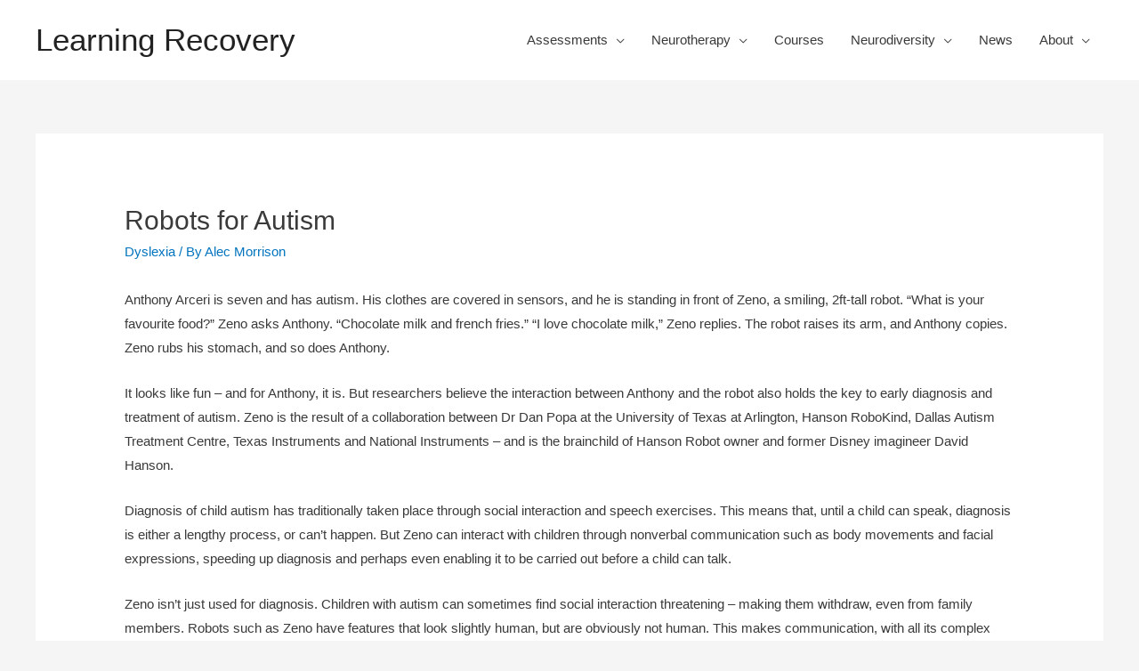

--- FILE ---
content_type: text/html; charset=UTF-8
request_url: http://www.learningrecovery.co.uk/robots-for-autism/
body_size: 12630
content:
<!DOCTYPE html>
<html lang="en-US">
<head>
<meta charset="UTF-8">
<meta name="viewport" content="width=device-width, initial-scale=1">
<link rel="profile" href="https://gmpg.org/xfn/11">

<title>Robots for Autism &#8211; Learning Recovery</title>
<link rel='dns-prefetch' href='//www.learningrecovery.co.uk' />
<link rel='dns-prefetch' href='//s.w.org' />
<link rel="alternate" type="application/rss+xml" title="Learning Recovery &raquo; Feed" href="http://www.learningrecovery.co.uk/feed/" />
<link rel="alternate" type="application/rss+xml" title="Learning Recovery &raquo; Comments Feed" href="http://www.learningrecovery.co.uk/comments/feed/" />
		<script>
			window._wpemojiSettings = {"baseUrl":"https:\/\/s.w.org\/images\/core\/emoji\/13.0.1\/72x72\/","ext":".png","svgUrl":"https:\/\/s.w.org\/images\/core\/emoji\/13.0.1\/svg\/","svgExt":".svg","source":{"concatemoji":"http:\/\/www.learningrecovery.co.uk\/wp-includes\/js\/wp-emoji-release.min.js?ver=5.6.16"}};
			!function(e,a,t){var n,r,o,i=a.createElement("canvas"),p=i.getContext&&i.getContext("2d");function s(e,t){var a=String.fromCharCode;p.clearRect(0,0,i.width,i.height),p.fillText(a.apply(this,e),0,0);e=i.toDataURL();return p.clearRect(0,0,i.width,i.height),p.fillText(a.apply(this,t),0,0),e===i.toDataURL()}function c(e){var t=a.createElement("script");t.src=e,t.defer=t.type="text/javascript",a.getElementsByTagName("head")[0].appendChild(t)}for(o=Array("flag","emoji"),t.supports={everything:!0,everythingExceptFlag:!0},r=0;r<o.length;r++)t.supports[o[r]]=function(e){if(!p||!p.fillText)return!1;switch(p.textBaseline="top",p.font="600 32px Arial",e){case"flag":return s([127987,65039,8205,9895,65039],[127987,65039,8203,9895,65039])?!1:!s([55356,56826,55356,56819],[55356,56826,8203,55356,56819])&&!s([55356,57332,56128,56423,56128,56418,56128,56421,56128,56430,56128,56423,56128,56447],[55356,57332,8203,56128,56423,8203,56128,56418,8203,56128,56421,8203,56128,56430,8203,56128,56423,8203,56128,56447]);case"emoji":return!s([55357,56424,8205,55356,57212],[55357,56424,8203,55356,57212])}return!1}(o[r]),t.supports.everything=t.supports.everything&&t.supports[o[r]],"flag"!==o[r]&&(t.supports.everythingExceptFlag=t.supports.everythingExceptFlag&&t.supports[o[r]]);t.supports.everythingExceptFlag=t.supports.everythingExceptFlag&&!t.supports.flag,t.DOMReady=!1,t.readyCallback=function(){t.DOMReady=!0},t.supports.everything||(n=function(){t.readyCallback()},a.addEventListener?(a.addEventListener("DOMContentLoaded",n,!1),e.addEventListener("load",n,!1)):(e.attachEvent("onload",n),a.attachEvent("onreadystatechange",function(){"complete"===a.readyState&&t.readyCallback()})),(n=t.source||{}).concatemoji?c(n.concatemoji):n.wpemoji&&n.twemoji&&(c(n.twemoji),c(n.wpemoji)))}(window,document,window._wpemojiSettings);
		</script>
		<style>
img.wp-smiley,
img.emoji {
	display: inline !important;
	border: none !important;
	box-shadow: none !important;
	height: 1em !important;
	width: 1em !important;
	margin: 0 .07em !important;
	vertical-align: -0.1em !important;
	background: none !important;
	padding: 0 !important;
}
</style>
	<link rel='stylesheet' id='astra-theme-css-css'  href='http://www.learningrecovery.co.uk/wp-content/themes/astra/assets/css/minified/style.min.css?ver=3.0.2' media='all' />
<style id='astra-theme-css-inline-css'>
html{font-size:93.75%;}a,.page-title{color:#0274be;}a:hover,a:focus{color:#3a3a3a;}body,button,input,select,textarea,.ast-button,.ast-custom-button{font-family:-apple-system,BlinkMacSystemFont,Segoe UI,Roboto,Oxygen-Sans,Ubuntu,Cantarell,Helvetica Neue,sans-serif;font-weight:inherit;font-size:15px;font-size:1rem;}blockquote{color:#000000;}.site-title{font-size:35px;font-size:2.3333333333333rem;}.ast-archive-description .ast-archive-title{font-size:40px;font-size:2.6666666666667rem;}.site-header .site-description{font-size:15px;font-size:1rem;}.entry-title{font-size:30px;font-size:2rem;}.comment-reply-title{font-size:24px;font-size:1.6rem;}.ast-comment-list #cancel-comment-reply-link{font-size:15px;font-size:1rem;}h1,.entry-content h1{font-size:48px;font-size:3.2rem;}h2,.entry-content h2{font-size:42px;font-size:2.8rem;}h3,.entry-content h3{font-size:30px;font-size:2rem;}h4,.entry-content h4{font-size:20px;font-size:1.3333333333333rem;}h5,.entry-content h5{font-size:18px;font-size:1.2rem;}h6,.entry-content h6{font-size:15px;font-size:1rem;}.ast-single-post .entry-title,.page-title{font-size:30px;font-size:2rem;}::selection{background-color:#0274be;color:#ffffff;}body,h1,.entry-title a,.entry-content h1,h2,.entry-content h2,h3,.entry-content h3,h4,.entry-content h4,h5,.entry-content h5,h6,.entry-content h6,.wc-block-grid__product-title{color:#3a3a3a;}.tagcloud a:hover,.tagcloud a:focus,.tagcloud a.current-item{color:#ffffff;border-color:#0274be;background-color:#0274be;}input:focus,input[type="text"]:focus,input[type="email"]:focus,input[type="url"]:focus,input[type="password"]:focus,input[type="reset"]:focus,input[type="search"]:focus,textarea:focus{border-color:#0274be;}input[type="radio"]:checked,input[type=reset],input[type="checkbox"]:checked,input[type="checkbox"]:hover:checked,input[type="checkbox"]:focus:checked,input[type=range]::-webkit-slider-thumb{border-color:#0274be;background-color:#0274be;box-shadow:none;}.site-footer a:hover + .post-count,.site-footer a:focus + .post-count{background:#0274be;border-color:#0274be;}.ast-comment-meta{line-height:1.666666667;font-size:12px;font-size:0.8rem;}.single .nav-links .nav-previous,.single .nav-links .nav-next,.single .ast-author-details .author-title,.ast-comment-meta{color:#0274be;}.entry-meta,.entry-meta *{line-height:1.45;color:#0274be;}.entry-meta a:hover,.entry-meta a:hover *,.entry-meta a:focus,.entry-meta a:focus *{color:#3a3a3a;}.ast-404-layout-1 .ast-404-text{font-size:200px;font-size:13.333333333333rem;}.widget-title{font-size:21px;font-size:1.4rem;color:#3a3a3a;}#cat option,.secondary .calendar_wrap thead a,.secondary .calendar_wrap thead a:visited{color:#0274be;}.secondary .calendar_wrap #today,.ast-progress-val span{background:#0274be;}.secondary a:hover + .post-count,.secondary a:focus + .post-count{background:#0274be;border-color:#0274be;}.calendar_wrap #today > a{color:#ffffff;}.ast-pagination a,.page-links .page-link,.single .post-navigation a{color:#0274be;}.ast-pagination a:hover,.ast-pagination a:focus,.ast-pagination > span:hover:not(.dots),.ast-pagination > span.current,.page-links > .page-link,.page-links .page-link:hover,.post-navigation a:hover{color:#3a3a3a;}.ast-header-break-point .ast-mobile-menu-buttons-minimal.menu-toggle{background:transparent;color:#0274be;}.ast-header-break-point .ast-mobile-menu-buttons-outline.menu-toggle{background:transparent;border:1px solid #0274be;color:#0274be;}.ast-header-break-point .ast-mobile-menu-buttons-fill.menu-toggle{background:#0274be;}.main-header-menu .menu-link,.ast-header-custom-item a{color:#3a3a3a;}.main-header-menu .menu-item:hover > .menu-link,.main-header-menu .menu-item:hover > .ast-menu-toggle,.main-header-menu .ast-masthead-custom-menu-items a:hover,.main-header-menu .menu-item.focus > .menu-link,.main-header-menu .menu-item.focus > .ast-menu-toggle,.main-header-menu .current-menu-item > .menu-link,.main-header-menu .current-menu-ancestor > .menu-link,.main-header-menu .current-menu-item > .ast-menu-toggle,.main-header-menu .current-menu-ancestor > .ast-menu-toggle{color:#0274be;}.footer-adv .footer-adv-overlay{border-top-style:solid;border-top-color:#7a7a7a;}.wp-block-buttons.aligncenter{justify-content:center;}@media (max-width:782px){.entry-content .wp-block-columns .wp-block-column{margin-left:0px;}}@media (max-width:768px){.ast-separate-container .ast-article-post,.ast-separate-container .ast-article-single{padding:1.5em 2.14em;}.ast-separate-container #primary,.ast-separate-container #secondary{padding:1.5em 0;}#primary,#secondary{padding:1.5em 0;margin:0;}.ast-left-sidebar #content > .ast-container{display:flex;flex-direction:column-reverse;width:100%;}.ast-author-box img.avatar{margin:20px 0 0 0;}}@media (max-width:768px){.ast-right-sidebar #primary{padding-right:0;}.ast-pagination .prev.page-numbers{padding-left:.5em;}.ast-pagination .next.page-numbers{padding-right:.5em;}}@media (min-width:769px){.ast-separate-container.ast-right-sidebar #primary,.ast-separate-container.ast-left-sidebar #primary{border:0;}.ast-separate-container .ast-comment-list li .comment-respond{padding-left:2.66666em;padding-right:2.66666em;}.ast-author-box{-js-display:flex;display:flex;}.ast-author-bio{flex:1;}.error404.ast-separate-container #primary,.search-no-results.ast-separate-container #primary{margin-bottom:4em;}}@media (min-width:769px){.ast-right-sidebar #primary{border-right:1px solid #eee;}.ast-left-sidebar #primary{border-left:1px solid #eee;}}.menu-toggle,button,.ast-button,.ast-custom-button,.button,input#submit,input[type="button"],input[type="submit"],input[type="reset"]{color:#ffffff;border-color:#0274be;background-color:#0274be;border-radius:2px;padding-top:10px;padding-right:40px;padding-bottom:10px;padding-left:40px;font-family:inherit;font-weight:inherit;}button:focus,.menu-toggle:hover,button:hover,.ast-button:hover,.ast-custom-button:hover .button:hover,.ast-custom-button:hover,input[type=reset]:hover,input[type=reset]:focus,input#submit:hover,input#submit:focus,input[type="button"]:hover,input[type="button"]:focus,input[type="submit"]:hover,input[type="submit"]:focus{color:#ffffff;background-color:#3a3a3a;border-color:#3a3a3a;}@media (min-width:768px){.ast-container{max-width:100%;}}@media (min-width:544px){.ast-container{max-width:100%;}}@media (max-width:544px){.ast-separate-container .ast-article-post,.ast-separate-container .ast-article-single{padding:1.5em 1em;}.ast-separate-container #content .ast-container{padding-left:0.54em;padding-right:0.54em;}.ast-separate-container .comments-count-wrapper{padding:1.5em 1em;}.ast-separate-container .ast-comment-list li.depth-1{padding:1.5em 1em;margin-bottom:1.5em;}.ast-separate-container .ast-comment-list .bypostauthor{padding:.5em;}.ast-separate-container .ast-archive-description{padding:1.5em 1em;}.ast-search-menu-icon.ast-dropdown-active .search-field{width:170px;}.ast-separate-container .comment-respond{padding:1.5em 1em;}}@media (max-width:544px){.ast-comment-list .children{margin-left:0.66666em;}.ast-separate-container .ast-comment-list .bypostauthor li{padding:0 0 0 .5em;}}@media (max-width:768px){.ast-mobile-header-stack .main-header-bar .ast-search-menu-icon{display:inline-block;}.ast-header-break-point.ast-header-custom-item-outside .ast-mobile-header-stack .main-header-bar .ast-search-icon{margin:0;}.ast-comment-avatar-wrap img{max-width:2.5em;}.comments-area{margin-top:1.5em;}.ast-separate-container .comments-count-wrapper{padding:2em 2.14em;}.ast-separate-container .ast-comment-list li.depth-1{padding:1.5em 2.14em;}.ast-separate-container .comment-respond{padding:2em 2.14em;}}@media (max-width:768px){.ast-header-break-point .main-header-bar .ast-search-menu-icon.slide-search .search-form{right:0;}.ast-header-break-point .ast-mobile-header-stack .main-header-bar .ast-search-menu-icon.slide-search .search-form{right:-1em;}.ast-comment-avatar-wrap{margin-right:0.5em;}}@media (min-width:545px){.ast-page-builder-template .comments-area,.single.ast-page-builder-template .entry-header,.single.ast-page-builder-template .post-navigation{max-width:1240px;margin-left:auto;margin-right:auto;}}@media (max-width:768px){.ast-archive-description .ast-archive-title{font-size:40px;}.entry-title{font-size:30px;}h1,.entry-content h1{font-size:30px;}h2,.entry-content h2{font-size:25px;}h3,.entry-content h3{font-size:20px;}.ast-single-post .entry-title,.page-title{font-size:30px;}}@media (max-width:544px){.ast-archive-description .ast-archive-title{font-size:40px;}.entry-title{font-size:30px;}h1,.entry-content h1{font-size:30px;}h2,.entry-content h2{font-size:25px;}h3,.entry-content h3{font-size:20px;}.ast-single-post .entry-title,.page-title{font-size:30px;}}@media (max-width:768px){html{font-size:85.5%;}}@media (max-width:544px){html{font-size:85.5%;}}@media (min-width:769px){.ast-container{max-width:1240px;}}@font-face {font-family: "Astra";src: url(http://www.learningrecovery.co.uk/wp-content/themes/astra/assets/fonts/astra.woff) format("woff"),url(http://www.learningrecovery.co.uk/wp-content/themes/astra/assets/fonts/astra.ttf) format("truetype"),url(http://www.learningrecovery.co.uk/wp-content/themes/astra/assets/fonts/astra.svg#astra) format("svg");font-weight: normal;font-style: normal;font-display: fallback;}@media (max-width:650px) {.main-header-bar .main-header-bar-navigation{display:none;}}.ast-desktop .main-header-menu.submenu-with-border .sub-menu,.ast-desktop .main-header-menu.submenu-with-border .astra-full-megamenu-wrapper{border-color:#eaeaea;}.ast-desktop .main-header-menu.submenu-with-border .sub-menu{border-top-width:1px;border-right-width:1px;border-left-width:1px;border-bottom-width:1px;border-style:solid;}.ast-desktop .main-header-menu.submenu-with-border .sub-menu .sub-menu{top:-1px;}.ast-desktop .main-header-menu.submenu-with-border .sub-menu .menu-link,.ast-desktop .main-header-menu.submenu-with-border .children .menu-link{border-bottom-width:1px;border-style:solid;border-color:#eaeaea;}@media (min-width:769px){.main-header-menu .sub-menu .menu-item.ast-left-align-sub-menu:hover > .sub-menu,.main-header-menu .sub-menu .menu-item.ast-left-align-sub-menu.focus > .sub-menu{margin-left:-2px;}}.ast-small-footer{border-top-style:solid;border-top-width:0;border-top-color:#7a7a7a;}.ast-small-footer-wrap{text-align:center;}@media (max-width:920px){.ast-404-layout-1 .ast-404-text{font-size:100px;font-size:6.6666666666667rem;}}.ast-breadcrumbs .trail-browse,.ast-breadcrumbs .trail-items,.ast-breadcrumbs .trail-items li{display:inline-block;margin:0;padding:0;border:none;background:inherit;text-indent:0;}.ast-breadcrumbs .trail-browse{font-size:inherit;font-style:inherit;font-weight:inherit;color:inherit;}.ast-breadcrumbs .trail-items{list-style:none;}.trail-items li::after{padding:0 0.3em;content:"\00bb";}.trail-items li:last-of-type::after{display:none;}.ast-header-break-point .main-header-bar{border-bottom-width:0;}@media (min-width:769px){.main-header-bar{border-bottom-width:0;}}.ast-flex{-webkit-align-content:center;-ms-flex-line-pack:center;align-content:center;-webkit-box-align:center;-webkit-align-items:center;-moz-box-align:center;-ms-flex-align:center;align-items:center;}.main-header-bar{padding:1em 0;}.ast-site-identity{padding:0;}.header-main-layout-1 .ast-flex.main-header-container, .header-main-layout-3 .ast-flex.main-header-container{-webkit-align-content:center;-ms-flex-line-pack:center;align-content:center;-webkit-box-align:center;-webkit-align-items:center;-moz-box-align:center;-ms-flex-align:center;align-items:center;}.header-main-layout-1 .ast-flex.main-header-container, .header-main-layout-3 .ast-flex.main-header-container{-webkit-align-content:center;-ms-flex-line-pack:center;align-content:center;-webkit-box-align:center;-webkit-align-items:center;-moz-box-align:center;-ms-flex-align:center;align-items:center;}
</style>
<link rel='stylesheet' id='wp-block-library-css'  href='http://www.learningrecovery.co.uk/wp-includes/css/dist/block-library/style.min.css?ver=5.6.16' media='all' />
<link rel='stylesheet' id='awsm-ead-public-css'  href='http://www.learningrecovery.co.uk/wp-content/plugins/embed-any-document/css/embed-public.min.css?ver=2.7.1' media='all' />
<link rel='stylesheet' id='contact-form-7-css'  href='http://www.learningrecovery.co.uk/wp-content/plugins/contact-form-7/includes/css/styles.css?ver=5.3.2' media='all' />
<link rel='stylesheet' id='astra-contact-form-7-css'  href='http://www.learningrecovery.co.uk/wp-content/themes/astra/assets/css/minified/compatibility/contact-form-7.min.css?ver=3.0.2' media='all' />
<link rel='stylesheet' id='imagelightbox-styles-css'  href='http://www.learningrecovery.co.uk/wp-content/plugins/imagelightbox/css/styles.css?ver=0.1.1' media='all' />
<!--[if IE]>
<script src='http://www.learningrecovery.co.uk/wp-content/themes/astra/assets/js/minified/flexibility.min.js?ver=3.0.2' id='astra-flexibility-js'></script>
<script id='astra-flexibility-js-after'>
flexibility(document.documentElement);
</script>
<![endif]-->
<script src='http://www.learningrecovery.co.uk/wp-includes/js/jquery/jquery.min.js?ver=3.5.1' id='jquery-core-js'></script>
<script src='http://www.learningrecovery.co.uk/wp-includes/js/jquery/jquery-migrate.min.js?ver=3.3.2' id='jquery-migrate-js'></script>
<link rel="https://api.w.org/" href="http://www.learningrecovery.co.uk/wp-json/" /><link rel="alternate" type="application/json" href="http://www.learningrecovery.co.uk/wp-json/wp/v2/posts/742" /><link rel="EditURI" type="application/rsd+xml" title="RSD" href="http://www.learningrecovery.co.uk/xmlrpc.php?rsd" />
<link rel="wlwmanifest" type="application/wlwmanifest+xml" href="http://www.learningrecovery.co.uk/wp-includes/wlwmanifest.xml" /> 
<meta name="generator" content="WordPress 5.6.16" />
<link rel="canonical" href="http://www.learningrecovery.co.uk/robots-for-autism/" />
<link rel='shortlink' href='http://www.learningrecovery.co.uk/?p=742' />
<link rel="alternate" type="application/json+oembed" href="http://www.learningrecovery.co.uk/wp-json/oembed/1.0/embed?url=http%3A%2F%2Fwww.learningrecovery.co.uk%2Frobots-for-autism%2F" />
<link rel="alternate" type="text/xml+oembed" href="http://www.learningrecovery.co.uk/wp-json/oembed/1.0/embed?url=http%3A%2F%2Fwww.learningrecovery.co.uk%2Frobots-for-autism%2F&#038;format=xml" />
<style type="text/css">.broken_link, a.broken_link {
	text-decoration: line-through;
}</style></head>

<body itemtype='https://schema.org/Blog' itemscope='itemscope' class="post-template-default single single-post postid-742 single-format-standard ast-desktop ast-separate-container ast-no-sidebar astra-3.0.2 ast-header-custom-item-inside group-blog ast-blog-single-style-1 ast-single-post ast-mobile-inherit-site-logo ast-inherit-site-logo-transparent ast-normal-title-enabled elementor-default elementor-kit-1993">
<div 
class="hfeed site" id="page">
	<a class="skip-link screen-reader-text" href="#content">Skip to content</a>
			<header
		class="site-header header-main-layout-1 ast-primary-menu-enabled ast-hide-custom-menu-mobile ast-menu-toggle-icon ast-mobile-header-inline" id="masthead" itemtype="https://schema.org/WPHeader" itemscope="itemscope" itemid="#masthead"		>
			
<div class="main-header-bar-wrap">
	<div class="main-header-bar">
				<div class="ast-container">

			<div class="ast-flex main-header-container">
				
		<div class="site-branding">
			<div 
			class="ast-site-identity" itemtype="https://schema.org/Organization" itemscope="itemscope"			>
				<div class="ast-site-title-wrap">
						<span class="site-title" itemprop="name">
				<a href="http://www.learningrecovery.co.uk/" rel="home" itemprop="url" >
					Learning Recovery
				</a>
			</span>
						
					</div>			</div>
		</div>

		<!-- .site-branding -->
				<div class="ast-mobile-menu-buttons">

			
					<div class="ast-button-wrap">
			<button type="button" class="menu-toggle main-header-menu-toggle  ast-mobile-menu-buttons-minimal "  aria-controls='primary-menu' aria-expanded='false'>
				<span class="screen-reader-text">Menu</span>
				<span class="menu-toggle-icon"></span>
				
					<span class="mobile-menu-wrap">
						<span class="mobile-menu">Menu</span>
					</span>

							</button>
		</div>
			
			
		</div>
			<div class="ast-main-header-bar-alignment"><div class="main-header-bar-navigation"><nav class="ast-flex-grow-1 navigation-accessibility" id="site-navigation" aria-label="Site Navigation" itemtype="https://schema.org/SiteNavigationElement" itemscope="itemscope"><div class="main-navigation"><ul id="primary-menu" class="main-header-menu ast-nav-menu ast-flex ast-justify-content-flex-end  submenu-with-border"><li id="menu-item-921" class="menu-item menu-item-type-post_type menu-item-object-page menu-item-has-children menu-item-921"><a href="http://www.learningrecovery.co.uk/assessments/" class="menu-link">Assessments</a><button class="ast-menu-toggle" aria-expanded="false"><span class="screen-reader-text">Menu Toggle</span></button>
<ul class="sub-menu">
	<li id="menu-item-1209" class="menu-item menu-item-type-custom menu-item-object-custom menu-item-1209"><a href="http://www.learningrecovery.co.uk/assessments/#Ed" class="menu-link">Educational &#038; Psychologicl</a></li>
	<li id="menu-item-1210" class="menu-item menu-item-type-custom menu-item-object-custom menu-item-1210"><a href="http://www.learningrecovery.co.uk/assessments/#qEEG" class="menu-link">qEEG &#8216;Brain Map&#8217;</a></li>
	<li id="menu-item-1211" class="menu-item menu-item-type-custom menu-item-object-custom menu-item-1211"><a href="http://www.learningrecovery.co.uk/assessments/#Speech" class="menu-link">Speech Perception Test</a></li>
	<li id="menu-item-1212" class="menu-item menu-item-type-custom menu-item-object-custom menu-item-1212"><a href="http://www.learningrecovery.co.uk/assessments/#Attention" class="menu-link">Attention Assessment</a></li>
	<li id="menu-item-1213" class="menu-item menu-item-type-custom menu-item-object-custom menu-item-1213"><a href="http://www.learningrecovery.co.uk/assessments/#Personality" class="menu-link">Personality Assessment</a></li>
	<li id="menu-item-1214" class="menu-item menu-item-type-custom menu-item-object-custom menu-item-1214"><a href="http://www.learningrecovery.co.uk/assessments/#Stress" class="menu-link">Stress Test</a></li>
</ul>
</li>
<li id="menu-item-924" class="menu-item menu-item-type-post_type menu-item-object-page menu-item-has-children menu-item-924"><a href="http://www.learningrecovery.co.uk/neurotherapy/" class="menu-link">Neurotherapy</a><button class="ast-menu-toggle" aria-expanded="false"><span class="screen-reader-text">Menu Toggle</span></button>
<ul class="sub-menu">
	<li id="menu-item-1096" class="menu-item menu-item-type-custom menu-item-object-custom menu-item-1096"><a href="http://www.learningrecovery.co.uk/neurotherapy/#Neurofeedback" class="menu-link">Neurofeedback</a></li>
	<li id="menu-item-1097" class="menu-item menu-item-type-custom menu-item-object-custom menu-item-1097"><a href="http://www.learningrecovery.co.uk/neurotherapy/#tDCS" class="menu-link">tDCS</a></li>
	<li id="menu-item-1098" class="menu-item menu-item-type-custom menu-item-object-custom menu-item-1098"><a href="http://www.learningrecovery.co.uk/neurotherapy/#VRT" class="menu-link">VR Therapy</a></li>
</ul>
</li>
<li id="menu-item-1021" class="menu-item menu-item-type-post_type menu-item-object-page menu-item-1021"><a href="http://www.learningrecovery.co.uk/courses/" class="menu-link">Courses</a></li>
<li id="menu-item-1019" class="menu-item menu-item-type-post_type menu-item-object-page menu-item-has-children menu-item-1019"><a href="http://www.learningrecovery.co.uk/neurodiversity/" class="menu-link">Neurodiversity</a><button class="ast-menu-toggle" aria-expanded="false"><span class="screen-reader-text">Menu Toggle</span></button>
<ul class="sub-menu">
	<li id="menu-item-1138" class="menu-item menu-item-type-custom menu-item-object-custom menu-item-1138"><a href="http://www.learningrecovery.co.uk/neurodiversity/#Neurodiversity" class="menu-link">Neurodiversity</a></li>
	<li id="menu-item-1139" class="menu-item menu-item-type-custom menu-item-object-custom menu-item-1139"><a href="http://www.learningrecovery.co.uk/neurodiversity/#Articles" class="menu-link">Articles</a></li>
	<li id="menu-item-1140" class="menu-item menu-item-type-custom menu-item-object-custom menu-item-1140"><a href="http://www.learningrecovery.co.uk/neurodiversity/#Attention" class="menu-link">Attention</a></li>
	<li id="menu-item-1141" class="menu-item menu-item-type-custom menu-item-object-custom menu-item-1141"><a href="http://www.learningrecovery.co.uk/neurodiversity/#Autistic" class="menu-link">Autistic</a></li>
	<li id="menu-item-1142" class="menu-item menu-item-type-custom menu-item-object-custom menu-item-1142"><a href="http://www.learningrecovery.co.uk/neurodiversity/#Dyslexia" class="menu-link">Dyslexia</a></li>
	<li id="menu-item-1143" class="menu-item menu-item-type-custom menu-item-object-custom menu-item-1143"><a href="http://www.learningrecovery.co.uk/neurodiversity/#Dyspraxia" class="menu-link">Dyspraxia</a></li>
	<li id="menu-item-1144" class="menu-item menu-item-type-custom menu-item-object-custom menu-item-1144"><a href="http://www.learningrecovery.co.uk/neurodiversity/#Auditory" class="menu-link">Auditory</a></li>
	<li id="menu-item-1145" class="menu-item menu-item-type-custom menu-item-object-custom menu-item-1145"><a href="http://www.learningrecovery.co.uk/neurodiversity/#Oppositional" class="menu-link">Oppositional</a></li>
</ul>
</li>
<li id="menu-item-925" class="menu-item menu-item-type-post_type menu-item-object-page menu-item-925"><a href="http://www.learningrecovery.co.uk/news/" class="menu-link">News</a></li>
<li id="menu-item-926" class="menu-item menu-item-type-post_type menu-item-object-page menu-item-has-children menu-item-926"><a href="http://www.learningrecovery.co.uk/about/" class="menu-link">About</a><button class="ast-menu-toggle" aria-expanded="false"><span class="screen-reader-text">Menu Toggle</span></button>
<ul class="sub-menu">
	<li id="menu-item-1068" class="menu-item menu-item-type-custom menu-item-object-custom menu-item-1068"><a href="http://www.learningrecovery.co.uk/about/#Bev" class="menu-link">Dr Steffert</a></li>
	<li id="menu-item-1069" class="menu-item menu-item-type-custom menu-item-object-custom menu-item-1069"><a href="http://www.learningrecovery.co.uk/about/#Contact" class="menu-link">Contact</a></li>
	<li id="menu-item-1070" class="menu-item menu-item-type-custom menu-item-object-custom menu-item-1070"><a href="http://www.learningrecovery.co.uk/about/#Location" class="menu-link">Location</a></li>
	<li id="menu-item-1072" class="menu-item menu-item-type-custom menu-item-object-custom menu-item-1072"><a href="http://www.learningrecovery.co.uk/about/#Testimonials" class="menu-link">Testimonials</a></li>
	<li id="menu-item-1071" class="menu-item menu-item-type-custom menu-item-object-custom menu-item-1071"><a href="http://www.learningrecovery.co.uk/about/#Books" class="menu-link">Books</a></li>
	<li id="menu-item-1073" class="menu-item menu-item-type-custom menu-item-object-custom menu-item-1073"><a href="http://www.learningrecovery.co.uk/about/#Papaers" class="menu-link">Research</a></li>
	<li id="menu-item-1074" class="menu-item menu-item-type-custom menu-item-object-custom menu-item-1074"><a href="http://www.learningrecovery.co.uk/about/#PowerPoints" class="menu-link">Power Points</a></li>
</ul>
</li>
</ul></div></nav></div></div>			</div><!-- Main Header Container -->
		</div><!-- ast-row -->
			</div> <!-- Main Header Bar -->
</div> <!-- Main Header Bar Wrap -->
		</header><!-- #masthead -->
			<div id="content" class="site-content">
		<div class="ast-container">
		

	<div id="primary" class="content-area primary">

		
					<main id="main" class="site-main">
				

<article
class="post-742 post type-post status-publish format-standard hentry category-dyslexia ast-article-single" id="post-742" itemtype="https://schema.org/CreativeWork" itemscope="itemscope">

	
	
<div class="ast-post-format- ast-no-thumb single-layout-1">

	
	<header class="entry-header ast-no-thumbnail">

		
				<div class="ast-single-post-order">
			<h1 class="entry-title" itemprop="headline">Robots for Autism</h1><div class="entry-meta"><span class="cat-links"><a href="http://www.learningrecovery.co.uk/category/dyslexia/" rel="category tag">Dyslexia</a></span> / By <span class="posted-by vcard author" itemtype="https://schema.org/Person" itemscope="itemscope" itemprop="author">			<a title="View all posts by Alec Morrison" 
				href="http://www.learningrecovery.co.uk/author/alec/" rel="author"
				class="url fn n" itemprop="url"				>
				<span 
				class="author-name" itemprop="name"				>Alec Morrison</span>
			</a>
		</span>

		</div>		</div>
		
		
	</header><!-- .entry-header -->

	
	<div class="entry-content clear" 
	itemprop="text"	>

		
		<p>Anthony Arceri is seven and has autism. His clothes are covered in sensors, and he is standing in front of Zeno, a smiling, 2ft-tall robot. “What is your favourite food?” Zeno asks Anthony. “Chocolate milk and french fries.” “I love chocolate milk,” Zeno replies. The robot raises its arm, and Anthony copies. Zeno rubs his stomach, and so does Anthony.</p>
<p>It looks like fun – and for Anthony, it is. But researchers believe the interaction between Anthony and the robot also holds the key to early diagnosis and treatment of autism. Zeno is the result of a collaboration between Dr Dan Popa at the University of Texas at Arlington, Hanson RoboKind, Dallas Autism Treatment Centre, Texas Instruments and National Instruments – and is the brainchild of Hanson Robot owner and former Disney imagineer David Hanson.</p>
<p>Diagnosis of child autism has traditionally taken place through social interaction and speech exercises. This means that, until a child can speak, diagnosis is either a lengthy process, or can’t happen. But Zeno can interact with children through nonverbal communication such as body movements and facial expressions, speeding up diagnosis and perhaps even enabling it to be carried out before a child can talk.</p>
<p>Zeno isn’t just used for diagnosis. Children with autism can sometimes find social interaction threatening – making them withdraw, even from family members. Robots such as Zeno have features that look slightly human, but are obviously not human. This makes communication, with all its complex and frightening subtleties and nuances, less complicated and more comfortable for the child.</p>
<p>Anthony’s mother, Pamela Rainville, found out about Zeno from the Dallas Autism Treatment Centre, and thought the project might benefit Anthony. “It’s always good for him to be put in different situations, things outside his normal routine. Anytime he can be around other people, it’s a good learning and growing experience for him.”</p>
<p>So far, Anthony has had two therapy sessions with Zeno. Rainville believes he got more out of the second meeting than the first, and she expects he will get even more out of subsequent interactions with the robot. “This second time, Anthony fist-bumped Zeno, which was great. It shows he was a little more relaxed.”</p>
<p>&nbsp;</p>
<p>Popa believes that Zeno is a good motivator for children as he is engaging and non-threatening: the children listen to the robot. “The idea is for the robot to instruct kids, give them some useful social skills and at the same time observe their reactions and calculate their reaction times. That calculation could form some kind of an autism scale.”</p>
<p>He says there are three ways in which therapists can use Zeno. “The first mode is called a scripted mode of interaction, where you pre-programme a certain sequence of motions. For the second mode, we have added a control system so we can have an operator or therapist control the robot by tele-operations. In this mode, it mirrors the motions of the instructor.”</p>
<p>In the third mode, the child can take control of the robot. “This can be unsafe as the child can do things – such as slap himself – that the robot will copy and possibly break. So we tend to use this third mode as entertainment only.”</p>
<p>Zeno now has a brother, Milo, as well as an international family. Zeno came first, and is used in research and classroom settings. Milo was created specifically to work directly with children. According to Richard Margolin, director of engineering at Hanson RoboKind and part of the team who developed both robots, some children with autism who had never spoken directly to an adult teacher spoke to Milo.</p>
<p>Milo looks very similar to Zeno. His expressive face is an important feature, because a characteristic of autism is the inability to read and connect with the emotions of others. Children are asked to identify the emotion shown by Milo from multiple choices on an iPad. Milo’s eyes are cameras, recording feedback. The child wears a chest monitor that records changes in heart rate and therefore emotion. A typical lesson would involve Milo and a child interacting one-to-one; the child responding to the robot with an iPad, and a therapist or teacher present to help if needed and record difficulties and progress.</p>
<p>One of Zeno and Milo’s international relatives is Kaspar, designed in the UK by the University of Hertfordshire’s Adaptive Systems Research Group. The size of a small child, unlike Zeno and Milo, Kaspar has a neutral expression so that children can interpret him how they wish. Research is under way to see how Kaspar’s use could support children with other developmental conditions, such as Down’s syndrome or attention deficit hyperactivity disorder, known as ADHD.</p>
<p>Another distant cousin is Nao, who was created in 2006 by Aldebaran Robotics and is being developed as a “house robot”. Along the way, Nao has been used as an educational tool, and the University of Birmingham’s Autism Centre for Education and Research worked with Aldebaran Robotics on a version of Nao to help children with autism. But like Kaspar, Nao has an expressionless face.</p>
<p>What seems to be unique about Zeno and Milo is the way that their expressiveness defies long-held robotic conventions. Designed to be the first advanced social robots in the world, they could eventually have an impact far beyond the diagnosis and treatment of autism. RoboKind envisages a broader role for its robots in educating young children. In the words of his creators, Zeno represents the future of robotics and could be “a wonderful addition to every household”.</p>

		
		
			</div><!-- .entry-content .clear -->
</div>

	
</article><!-- #post-## -->


	<nav class="navigation post-navigation" role="navigation" aria-label="Posts">
		<h2 class="screen-reader-text">Post navigation</h2>
		<div class="nav-links"><div class="nav-previous"><a href="http://www.learningrecovery.co.uk/overcoming-the-shame-of-my-learning-disability/" rel="prev"><span class="ast-left-arrow">&larr;</span> Previous Post</a></div><div class="nav-next"><a href="http://www.learningrecovery.co.uk/schools-judged-on-creativity/" rel="next">Next Post <span class="ast-right-arrow">&rarr;</span></a></div></div>
	</nav>			</main><!-- #main -->
			
		
	</div><!-- #primary -->


	</div> <!-- ast-container -->
	</div><!-- #content -->

		<footer 
		class="site-footer" id="colophon" itemtype="https://schema.org/WPFooter" itemscope="itemscope" itemid="#colophon"		>

			
			
<div class="footer-adv footer-adv-layout-4">
	<div class="footer-adv-overlay">
		<div class="ast-container">
			<div class="ast-row">
				<div class="ast-col-lg-3 ast-col-md-3 ast-col-sm-12 ast-col-xs-12 footer-adv-widget footer-adv-widget-1" >
					<div id="nav_menu-4" class="widget widget_nav_menu"><h2 class="widget-title">Links</h2><nav class="menu-foot-container" aria-label="Links"><ul id="menu-foot" class="menu"><li id="menu-item-1011" class="menu-item menu-item-type-post_type menu-item-object-page menu-item-1011"><a href="http://www.learningrecovery.co.uk/assessments/" class="menu-link">Assessments</a></li>
<li id="menu-item-1010" class="menu-item menu-item-type-post_type menu-item-object-page menu-item-1010"><a href="http://www.learningrecovery.co.uk/neurotherapy/" class="menu-link">Neurotherapy</a></li>
<li id="menu-item-1016" class="menu-item menu-item-type-post_type menu-item-object-page menu-item-1016"><a href="http://www.learningrecovery.co.uk/courses/" class="menu-link">Courses</a></li>
<li id="menu-item-1018" class="menu-item menu-item-type-post_type menu-item-object-page menu-item-1018"><a href="http://www.learningrecovery.co.uk/neurodiversity/" class="menu-link">Neurodiversity</a></li>
<li id="menu-item-1013" class="menu-item menu-item-type-post_type menu-item-object-page menu-item-1013"><a href="http://www.learningrecovery.co.uk/about/" class="menu-link">About</a></li>
</ul></nav></div>				</div>
				<div class="ast-col-lg-3 ast-col-md-3 ast-col-sm-12 ast-col-xs-12 footer-adv-widget footer-adv-widget-2" >
					
		<div id="recent-posts-4" class="widget widget_recent_entries">
		<h2 class="widget-title">Recent Posts</h2><nav role="navigation" aria-label="Recent Posts">
		<ul>
											<li>
					<a href="http://www.learningrecovery.co.uk/basis-of-learning-differences/">Basis of learning differences</a>
									</li>
											<li>
					<a href="http://www.learningrecovery.co.uk/1-in-5-kids-might-have-dyslexia/">1 in 5 kids might have dyslexia</a>
									</li>
											<li>
					<a href="http://www.learningrecovery.co.uk/the-child-family-clinical-psychology-review/">The Child &#038; Family Clinical Psychology Review</a>
									</li>
					</ul>

		</nav></div>				</div>
				<div class="ast-col-lg-3 ast-col-md-3 ast-col-sm-12 ast-col-xs-12 footer-adv-widget footer-adv-widget-3" >
					<div id="search-4" class="widget widget_search"><h2 class="widget-title">Search website</h2><form role="search" method="get" class="search-form" action="http://www.learningrecovery.co.uk/">
				<label>
					<span class="screen-reader-text">Search for:</span>
					<input type="search" class="search-field" placeholder="Search &hellip;" value="" name="s" />
				</label>
				<input type="submit" class="search-submit" value="Search" />
			</form></div>				</div>
				<div class="ast-col-lg-3 ast-col-md-3 ast-col-sm-12 ast-col-xs-12 footer-adv-widget footer-adv-widget-4" >
					<div id="calendar-3" class="widget widget_calendar"><h2 class="widget-title">Workshops</h2><div id="calendar_wrap" class="calendar_wrap"><table id="wp-calendar" class="wp-calendar-table">
	<caption>January 2026</caption>
	<thead>
	<tr>
		<th scope="col" title="Monday">M</th>
		<th scope="col" title="Tuesday">T</th>
		<th scope="col" title="Wednesday">W</th>
		<th scope="col" title="Thursday">T</th>
		<th scope="col" title="Friday">F</th>
		<th scope="col" title="Saturday">S</th>
		<th scope="col" title="Sunday">S</th>
	</tr>
	</thead>
	<tbody>
	<tr>
		<td colspan="3" class="pad">&nbsp;</td><td>1</td><td>2</td><td>3</td><td>4</td>
	</tr>
	<tr>
		<td>5</td><td>6</td><td>7</td><td>8</td><td>9</td><td>10</td><td>11</td>
	</tr>
	<tr>
		<td>12</td><td>13</td><td>14</td><td>15</td><td>16</td><td>17</td><td>18</td>
	</tr>
	<tr>
		<td>19</td><td>20</td><td>21</td><td>22</td><td>23</td><td>24</td><td id="today">25</td>
	</tr>
	<tr>
		<td>26</td><td>27</td><td>28</td><td>29</td><td>30</td><td>31</td>
		<td class="pad" colspan="1">&nbsp;</td>
	</tr>
	</tbody>
	</table><nav aria-label="Previous and next months" class="wp-calendar-nav">
		<span class="wp-calendar-nav-prev"><a href="http://www.learningrecovery.co.uk/2020/02/">&laquo; Feb</a></span>
		<span class="pad">&nbsp;</span>
		<span class="wp-calendar-nav-next">&nbsp;</span>
	</nav></div></div>				</div>
			</div><!-- .ast-row -->
		</div><!-- .ast-container -->
	</div><!-- .footer-adv-overlay-->
</div><!-- .ast-theme-footer .footer-adv-layout-4 -->

<div class="ast-small-footer footer-sml-layout-1">
	<div class="ast-footer-overlay">
		<div class="ast-container">
			<div class="ast-small-footer-wrap" >
				
				
			</div><!-- .ast-row .ast-small-footer-wrap -->
		</div><!-- .ast-container -->
	</div><!-- .ast-footer-overlay -->
</div><!-- .ast-small-footer-->

			
		</footer><!-- #colophon -->
			</div><!-- #page -->
<script id='astra-theme-js-js-extra'>
var astra = {"break_point":"650","isRtl":""};
</script>
<script src='http://www.learningrecovery.co.uk/wp-content/themes/astra/assets/js/minified/style.min.js?ver=3.0.2' id='astra-theme-js-js'></script>
<script src='http://www.learningrecovery.co.uk/wp-content/plugins/embed-any-document/js/pdfobject.min.js?ver=2.7.1' id='awsm-ead-pdf-object-js'></script>
<script id='awsm-ead-public-js-extra'>
var eadPublic = [];
</script>
<script src='http://www.learningrecovery.co.uk/wp-content/plugins/embed-any-document/js/embed-public.min.js?ver=2.7.1' id='awsm-ead-public-js'></script>
<script id='contact-form-7-js-extra'>
var wpcf7 = {"apiSettings":{"root":"http:\/\/www.learningrecovery.co.uk\/wp-json\/contact-form-7\/v1","namespace":"contact-form-7\/v1"}};
</script>
<script src='http://www.learningrecovery.co.uk/wp-content/plugins/contact-form-7/includes/js/scripts.js?ver=5.3.2' id='contact-form-7-js'></script>
<script src='http://www.learningrecovery.co.uk/wp-content/plugins/imagelightbox/js/combined.min.js?ver=0.1.1' id='imageLightbox-js'></script>
<script src='http://www.learningrecovery.co.uk/wp-includes/js/wp-embed.min.js?ver=5.6.16' id='wp-embed-js'></script>
			<script>
			/(trident|msie)/i.test(navigator.userAgent)&&document.getElementById&&window.addEventListener&&window.addEventListener("hashchange",function(){var t,e=location.hash.substring(1);/^[A-z0-9_-]+$/.test(e)&&(t=document.getElementById(e))&&(/^(?:a|select|input|button|textarea)$/i.test(t.tagName)||(t.tabIndex=-1),t.focus())},!1);
			</script>
				</body>
</html>
